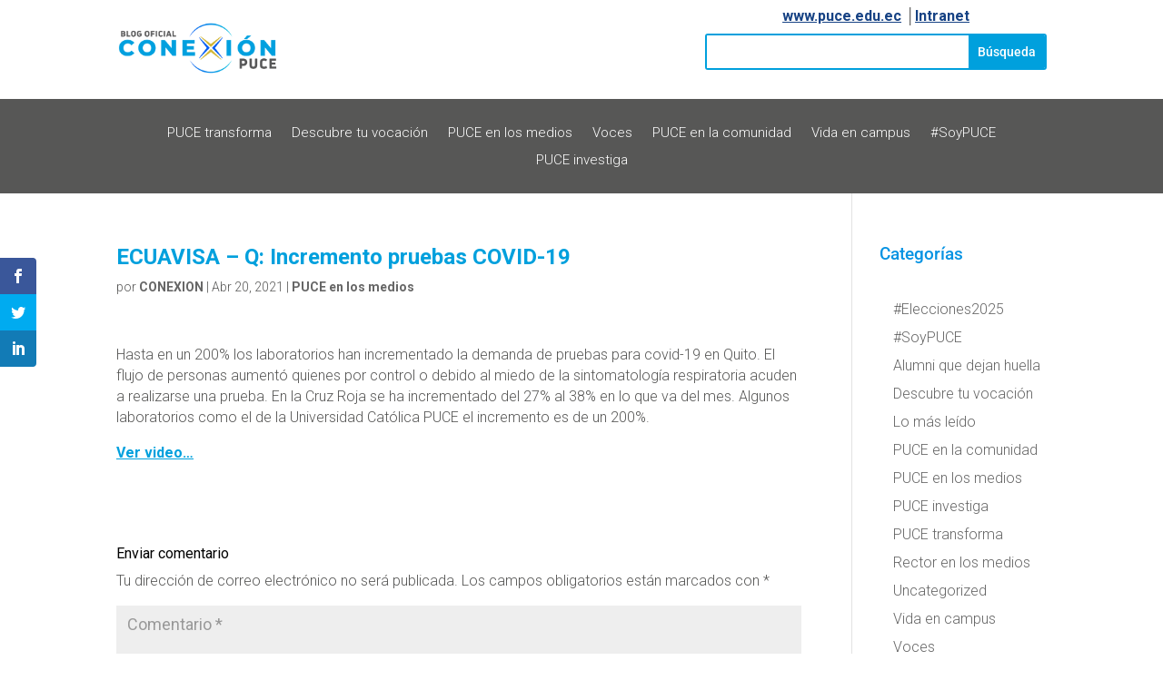

--- FILE ---
content_type: text/css
request_url: https://conexion.puce.edu.ec/wp-content/et-cache/3822/et-divi-dynamic-tb-8-tb-42-3822-late.css?ver=1765086670
body_size: 3043
content:
@font-face{font-family:ETmodules;font-display:block;src:url(//conexion.puce.edu.ec/wp-content/themes/Divi/core/admin/fonts/modules/all/modules.eot);src:url(//conexion.puce.edu.ec/wp-content/themes/Divi/core/admin/fonts/modules/all/modules.eot?#iefix) format("embedded-opentype"),url(//conexion.puce.edu.ec/wp-content/themes/Divi/core/admin/fonts/modules/all/modules.woff) format("woff"),url(//conexion.puce.edu.ec/wp-content/themes/Divi/core/admin/fonts/modules/all/modules.ttf) format("truetype"),url(//conexion.puce.edu.ec/wp-content/themes/Divi/core/admin/fonts/modules/all/modules.svg#ETmodules) format("svg");font-weight:400;font-style:normal}
@font-face{font-family:FontAwesome;font-style:normal;font-weight:400;font-display:block;src:url(//conexion.puce.edu.ec/wp-content/themes/Divi/core/admin/fonts/fontawesome/fa-regular-400.eot);src:url(//conexion.puce.edu.ec/wp-content/themes/Divi/core/admin/fonts/fontawesome/fa-regular-400.eot?#iefix) format("embedded-opentype"),url(//conexion.puce.edu.ec/wp-content/themes/Divi/core/admin/fonts/fontawesome/fa-regular-400.woff2) format("woff2"),url(//conexion.puce.edu.ec/wp-content/themes/Divi/core/admin/fonts/fontawesome/fa-regular-400.woff) format("woff"),url(//conexion.puce.edu.ec/wp-content/themes/Divi/core/admin/fonts/fontawesome/fa-regular-400.ttf) format("truetype"),url(//conexion.puce.edu.ec/wp-content/themes/Divi/core/admin/fonts/fontawesome/fa-regular-400.svg#fontawesome) format("svg")}@font-face{font-family:FontAwesome;font-style:normal;font-weight:900;font-display:block;src:url(//conexion.puce.edu.ec/wp-content/themes/Divi/core/admin/fonts/fontawesome/fa-solid-900.eot);src:url(//conexion.puce.edu.ec/wp-content/themes/Divi/core/admin/fonts/fontawesome/fa-solid-900.eot?#iefix) format("embedded-opentype"),url(//conexion.puce.edu.ec/wp-content/themes/Divi/core/admin/fonts/fontawesome/fa-solid-900.woff2) format("woff2"),url(//conexion.puce.edu.ec/wp-content/themes/Divi/core/admin/fonts/fontawesome/fa-solid-900.woff) format("woff"),url(//conexion.puce.edu.ec/wp-content/themes/Divi/core/admin/fonts/fontawesome/fa-solid-900.ttf) format("truetype"),url(//conexion.puce.edu.ec/wp-content/themes/Divi/core/admin/fonts/fontawesome/fa-solid-900.svg#fontawesome) format("svg")}@font-face{font-family:FontAwesome;font-style:normal;font-weight:400;font-display:block;src:url(//conexion.puce.edu.ec/wp-content/themes/Divi/core/admin/fonts/fontawesome/fa-brands-400.eot);src:url(//conexion.puce.edu.ec/wp-content/themes/Divi/core/admin/fonts/fontawesome/fa-brands-400.eot?#iefix) format("embedded-opentype"),url(//conexion.puce.edu.ec/wp-content/themes/Divi/core/admin/fonts/fontawesome/fa-brands-400.woff2) format("woff2"),url(//conexion.puce.edu.ec/wp-content/themes/Divi/core/admin/fonts/fontawesome/fa-brands-400.woff) format("woff"),url(//conexion.puce.edu.ec/wp-content/themes/Divi/core/admin/fonts/fontawesome/fa-brands-400.ttf) format("truetype"),url(//conexion.puce.edu.ec/wp-content/themes/Divi/core/admin/fonts/fontawesome/fa-brands-400.svg#fontawesome) format("svg")}